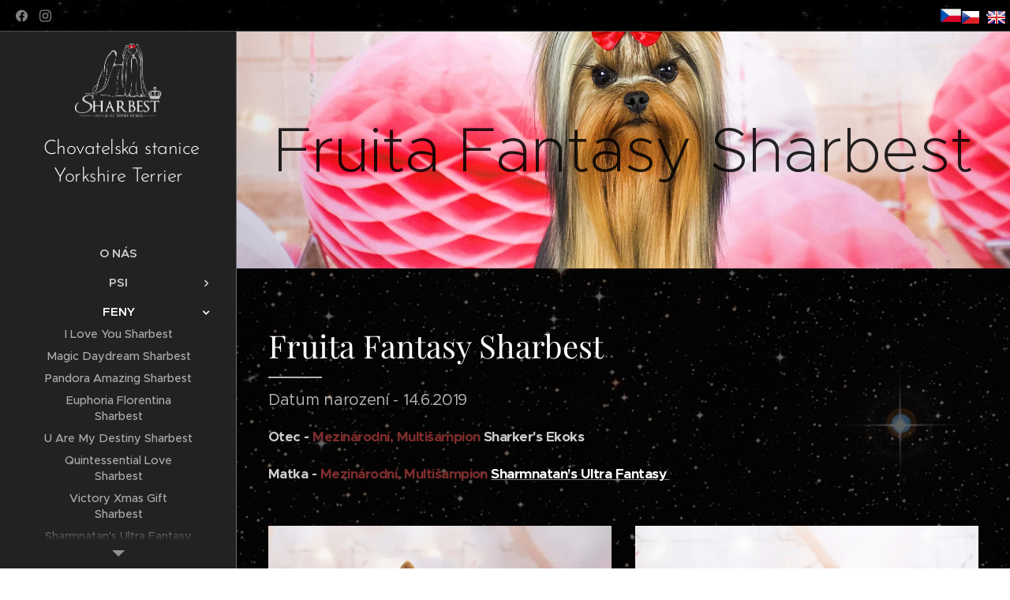

--- FILE ---
content_type: text/html; charset=UTF-8
request_url: https://www.sharbest.cz/fruita-fantasy-sharbest/
body_size: 19745
content:
<!DOCTYPE html>
<html class="no-js" prefix="og: https://ogp.me/ns#" lang="cs">
<head><link rel="preconnect" href="https://duyn491kcolsw.cloudfront.net" crossorigin><link rel="preconnect" href="https://fonts.gstatic.com" crossorigin><meta charset="utf-8"><link rel="shortcut icon" href="https://duyn491kcolsw.cloudfront.net/files/0i/0ir/0irarz.ico?ph=7a9b9c74f8"><link rel="apple-touch-icon" href="https://duyn491kcolsw.cloudfront.net/files/0i/0ir/0irarz.ico?ph=7a9b9c74f8"><link rel="icon" href="https://duyn491kcolsw.cloudfront.net/files/0i/0ir/0irarz.ico?ph=7a9b9c74f8">
    <meta http-equiv="X-UA-Compatible" content="IE=edge">
    <title>Fruita Fantasy Sharbest :: Yorkshire Terrier - Sharbest | Chovatelská stanice jorkšírských teriérů</title>
    <meta name="viewport" content="width=device-width,initial-scale=1">
    <meta name="msapplication-tap-highlight" content="no">
    
    <link href="https://duyn491kcolsw.cloudfront.net/files/0r/0rk/0rklmm.css?ph=7a9b9c74f8" media="print" rel="stylesheet">
    <link href="https://duyn491kcolsw.cloudfront.net/files/2e/2e5/2e5qgh.css?ph=7a9b9c74f8" media="screen and (min-width:100000em)" rel="stylesheet" data-type="cq" disabled>
    <link rel="stylesheet" href="https://duyn491kcolsw.cloudfront.net/files/41/41k/41kc5i.css?ph=7a9b9c74f8"><link rel="stylesheet" href="https://duyn491kcolsw.cloudfront.net/files/3b/3b2/3b2e8e.css?ph=7a9b9c74f8" media="screen and (min-width:37.5em)"><link rel="stylesheet" href="https://duyn491kcolsw.cloudfront.net/files/2v/2vp/2vpyx8.css?ph=7a9b9c74f8" data-wnd_color_scheme_file=""><link rel="stylesheet" href="https://duyn491kcolsw.cloudfront.net/files/34/34q/34qmjb.css?ph=7a9b9c74f8" data-wnd_color_scheme_desktop_file="" media="screen and (min-width:37.5em)" disabled=""><link rel="stylesheet" href="https://duyn491kcolsw.cloudfront.net/files/1m/1ma/1maz6x.css?ph=7a9b9c74f8" data-wnd_additive_color_file=""><link rel="stylesheet" href="https://duyn491kcolsw.cloudfront.net/files/2w/2wy/2wyg8r.css?ph=7a9b9c74f8" data-wnd_typography_file=""><link rel="stylesheet" href="https://duyn491kcolsw.cloudfront.net/files/3k/3kl/3klgfn.css?ph=7a9b9c74f8" data-wnd_typography_desktop_file="" media="screen and (min-width:37.5em)" disabled=""><script>(()=>{let e=!1;const t=()=>{if(!e&&window.innerWidth>=600){for(let e=0,t=document.querySelectorAll('head > link[href*="css"][media="screen and (min-width:37.5em)"]');e<t.length;e++)t[e].removeAttribute("disabled");e=!0}};t(),window.addEventListener("resize",t),"container"in document.documentElement.style||fetch(document.querySelector('head > link[data-type="cq"]').getAttribute("href")).then((e=>{e.text().then((e=>{const t=document.createElement("style");document.head.appendChild(t),t.appendChild(document.createTextNode(e)),import("https://duyn491kcolsw.cloudfront.net/client/js.polyfill/container-query-polyfill.modern.js").then((()=>{let e=setInterval((function(){document.body&&(document.body.classList.add("cq-polyfill-loaded"),clearInterval(e))}),100)}))}))}))})()</script>
<link rel="preload stylesheet" href="https://duyn491kcolsw.cloudfront.net/files/2m/2m8/2m8msc.css?ph=7a9b9c74f8" as="style"><meta name="description" content="Otec - Mezinárodní, Multišampion Sharker's Ekoks"><meta name="keywords" content=""><meta name="generator" content="Webnode 2"><meta name="apple-mobile-web-app-capable" content="no"><meta name="apple-mobile-web-app-status-bar-style" content="black"><meta name="format-detection" content="telephone=no"> <style>
            .flags {
                position: absolute;
                top: 10px;
                right: 5px;
                z-index: 99;
            }
            .flags ul {
                margin: 0;
                padding-left: 0;
            }
            .flags ul li {
                margin-left: 5px;
                list-style-type: none;
                display: inline-block;
            }
            @media screen and (max-width: 767px) {.flags {left: 165px;}}
        </style>
    
        <div class="flags">
            <ul>
                <li>
                    <a href="/home/">
                        <img src="https://www.wpromotions.eu/wp-content/uploads/2018/12/Czech-Republic.png" alt="CZ">
                    </a>
                </li>
                <li>
                    <a href="/en/">
                        <img src="https://www.wpromotions.eu/wp-content/uploads/2018/12/United-KingdomGreat-Britain.png" alt="EN">
                    </a>
                </li>
            </ul>
        </div>

<meta property="og:url" content="https://www.sharbest.cz/fruita-fantasy-sharbest/"><meta property="og:title" content="Fruita Fantasy Sharbest :: Yorkshire Terrier - Sharbest | Chovatelská stanice jorkšírských teriérů"><meta property="og:type" content="article"><meta property="og:description" content="Otec - Mezinárodní, Multišampion Sharker's Ekoks"><meta property="og:site_name" content="Yorkshire Terrier - Sharbest | Chovatelská stanice jorkšírských teriérů"><meta property="og:image" content="https://7a9b9c74f8.clvaw-cdnwnd.com/ff305616c7c19ec35d9c3945d955f603/200000774-c712cc712e/700/DSC_3279-1.jpg?ph=7a9b9c74f8"><meta property="og:article:published_time" content="2025-07-24T00:00:00+0200"><meta name="robots" content="index,follow"><link rel="canonical" href="https://www.sharbest.cz/fruita-fantasy-sharbest/"><script>window.checkAndChangeSvgColor=function(c){try{var a=document.getElementById(c);if(a){c=[["border","borderColor"],["outline","outlineColor"],["color","color"]];for(var h,b,d,f=[],e=0,m=c.length;e<m;e++)if(h=window.getComputedStyle(a)[c[e][1]].replace(/\s/g,"").match(/^rgb[a]?\(([0-9]{1,3}),([0-9]{1,3}),([0-9]{1,3})/i)){b="";for(var g=1;3>=g;g++)b+=("0"+parseInt(h[g],10).toString(16)).slice(-2);"0"===b.charAt(0)&&(d=parseInt(b.substr(0,2),16),d=Math.max(16,d),b=d.toString(16)+b.slice(-4));f.push(c[e][0]+"="+b)}if(f.length){var k=a.getAttribute("data-src"),l=k+(0>k.indexOf("?")?"?":"&")+f.join("&");a.src!=l&&(a.src=l,a.outerHTML=a.outerHTML)}}}catch(n){}};</script><script>
		window._gtmDataLayer = window._gtmDataLayer || [];
		(function(w,d,s,l,i){w[l]=w[l]||[];w[l].push({'gtm.start':new Date().getTime(),event:'gtm.js'});
		var f=d.getElementsByTagName(s)[0],j=d.createElement(s),dl=l!='dataLayer'?'&l='+l:'';
		j.async=true;j.src='https://www.googletagmanager.com/gtm.js?id='+i+dl;f.parentNode.insertBefore(j,f);})
		(window,document,'script','_gtmDataLayer','GTM-542MMSL');</script></head>
<body class="l wt-page ac-s ac-n l-sidebar l-d-none b-btn-r b-btn-s-l b-btn-dn b-btn-bw-1 img-d-n img-t-o img-h-z line-solid b-e-ds lbox-d c-s-n  hb-on  wnd-fe wnd-multilang"><noscript>
				<iframe
				 src="https://www.googletagmanager.com/ns.html?id=GTM-542MMSL"
				 height="0"
				 width="0"
				 style="display:none;visibility:hidden"
				 >
				 </iframe>
			</noscript>

<div class="wnd-page l-page cs-gray ac-brown t-t-fs-s t-t-fw-m t-t-sp-n t-t-d-t t-s-fs-s t-s-fw-m t-s-sp-n t-s-d-n t-p-fs-s t-p-fw-m t-p-sp-n t-h-fs-m t-h-fw-s t-h-sp-n t-bq-fs-s t-bq-fw-m t-bq-sp-n t-bq-d-l t-btn-fw-l t-nav-fw-s t-pd-fw-l t-nav-tt-u">
    <div class="l-w t cf t-21">
        <div class="l-bg cf">
            <div class="s-bg-l">
                
                
            </div>
        </div>
        <header class="l-h cf">
            <div class="sw cf">
	<div class="sw-c cf"><section class="s s-hb cf sc-m wnd-background-video  wnd-w-default wnd-hbl-on wnd-hbs-on" id="wnd_HeaderBarSection_header_bar_248247968">
	<div class="s-w cf">
		<div class="s-o cf">
			<div class="s-bg cf">
                <div class="s-bg-l wnd-background-video fx-none bgpos-center-center bgatt-scroll overlay-black">
                    
                    <div><video src="https://duyn491kcolsw.cloudfront.net/files/3p/3pk/3pkn9a.mp4?ph=7a9b9c74f8" data-src="https://duyn491kcolsw.cloudfront.net/files/4a/4au/450/4aun13.jpg?ph=7a9b9c74f8" class="wnd-video-background orientation-landscape" data-thumbnail-width="118" data-thumbnail-height="118" data-video="https://duyn491kcolsw.cloudfront.net/files/3p/3pk/3pkn9a.mp4?ph=7a9b9c74f8" data-video-width="118" data-video-height="118" data-lazy="0" playsinline muted autoplay loop poster="https://duyn491kcolsw.cloudfront.net/files/4a/4au/4aun13.jpg?ph=7a9b9c74f8"></div>
                </div>
			</div>
			<div class="s-c">
                <div class="s-hb-c cf">
                    <div class="hb-si">
                        <div class="si">
    <div class="si-c"><a href="https://www.facebook.com/profile.php?id=100064714837756" target="_blank" rel="noreferrer" title="Facebook"><svg xmlns="https://www.w3.org/2000/svg" viewBox="0 0 24 24" height="18px" width="18px"><path d="M24 12.073c0-6.627-5.373-12-12-12s-12 5.373-12 12c0 5.99 4.388 10.954 10.125 11.854v-8.385H7.078v-3.47h3.047V9.43c0-3.007 1.792-4.669 4.533-4.669 1.312 0 2.686.235 2.686.235v2.953H15.83c-1.491 0-1.956.925-1.956 1.874v2.25h3.328l-.532 3.47h-2.796v8.385C19.612 23.027 24 18.062 24 12.073z" fill="#bebebe"></path></svg></a><a href="https://www.instagram.com/sharbest_kennel/" target="_blank" rel="noreferrer" title="Instagram"><svg viewBox="0 0 24 24" xmlns="https://www.w3.org/2000/svg" height="18px" width="18px"><path d="M12 0C8.74 0 8.333.015 7.053.072 5.775.132 4.905.333 4.14.63c-.789.306-1.459.717-2.126 1.384S.935 3.35.63 4.14C.333 4.905.131 5.775.072 7.053.012 8.333 0 8.74 0 12s.015 3.667.072 4.947c.06 1.277.261 2.148.558 2.913a5.885 5.885 0 001.384 2.126A5.868 5.868 0 004.14 23.37c.766.296 1.636.499 2.913.558C8.333 23.988 8.74 24 12 24s3.667-.015 4.947-.072c1.277-.06 2.148-.262 2.913-.558a5.898 5.898 0 002.126-1.384 5.86 5.86 0 001.384-2.126c.296-.765.499-1.636.558-2.913.06-1.28.072-1.687.072-4.947s-.015-3.667-.072-4.947c-.06-1.277-.262-2.149-.558-2.913a5.89 5.89 0 00-1.384-2.126A5.847 5.847 0 0019.86.63c-.765-.297-1.636-.499-2.913-.558C15.667.012 15.26 0 12 0zm0 2.16c3.203 0 3.585.016 4.85.071 1.17.055 1.805.249 2.227.415.562.217.96.477 1.382.896.419.42.679.819.896 1.381.164.422.36 1.057.413 2.227.057 1.266.07 1.646.07 4.85s-.015 3.585-.074 4.85c-.061 1.17-.256 1.805-.421 2.227a3.81 3.81 0 01-.899 1.382 3.744 3.744 0 01-1.38.896c-.42.164-1.065.36-2.235.413-1.274.057-1.649.07-4.859.07-3.211 0-3.586-.015-4.859-.074-1.171-.061-1.816-.256-2.236-.421a3.716 3.716 0 01-1.379-.899 3.644 3.644 0 01-.9-1.38c-.165-.42-.359-1.065-.42-2.235-.045-1.26-.061-1.649-.061-4.844 0-3.196.016-3.586.061-4.861.061-1.17.255-1.814.42-2.234.21-.57.479-.96.9-1.381.419-.419.81-.689 1.379-.898.42-.166 1.051-.361 2.221-.421 1.275-.045 1.65-.06 4.859-.06l.045.03zm0 3.678a6.162 6.162 0 100 12.324 6.162 6.162 0 100-12.324zM12 16c-2.21 0-4-1.79-4-4s1.79-4 4-4 4 1.79 4 4-1.79 4-4 4zm7.846-10.405a1.441 1.441 0 01-2.88 0 1.44 1.44 0 012.88 0z" fill="#bebebe"></path></svg></a></div>
</div>
                    </div>
                    <div class="hb-ci">
                        
                    </div>
                    <div class="hb-ccy">
                        
                    </div>
                    <div class="hb-lang">
                        <div class="hbl">
    <div class="hbl-c">
        <span class="hbl-a">
            <span class="hbl-a-t">
                <span class="lang-cs">cs</span>
            </span>
        </span>
        <div class="hbl-i lang-items">
            <ul class="hbl-i-l">
                <li selected>
                    <span class="lang-cs">cs</span>
                </li><li>
                    <a href="/en/"><span class="lang-en">en</span></a>
                </li>
            </ul>
        </div>
    </div>
</div>
                    </div>
                </div>
			</div>
		</div>
	</div>
</section><section data-space="true" class="s s-hn s-hn-sidebar wnd-mt-sidebar menu-default s-hn-slogan logo-sidebar sc-d   hm-hidden wnd-nav-border wnd-nav-sticky">
	<div class="s-w">
		<div class="s-o">
			<div class="s-bg">
                <div class="s-bg-l">
                    
                    
                </div>
			</div>
			<div class="h-w h-f wnd-fixed">
				<div class="s-i">
					<div class="n-l">
						<div class="s-c menu-nav">
							<div class="logo-block">
								<div class="b b-l logo logo-default logo-nb josefin-sans wnd-logo-with-text wnd-iar-1-1 logo-25 b-ls-l" id="wnd_LogoBlock_292661" data-wnd_mvc_type="wnd.fe.LogoBlock">
	<div class="b-l-c logo-content">
		<a class="b-l-link logo-link" href="/home/">

			<div class="b-l-image logo-image">
				<div class="b-l-image-w logo-image-cell">
                    <picture><source type="image/webp" srcset="https://7a9b9c74f8.clvaw-cdnwnd.com/ff305616c7c19ec35d9c3945d955f603/200003092-9323c93240/450/YORKSHIRE%20TERRIER%20kopie-2.webp?ph=7a9b9c74f8 450w, https://7a9b9c74f8.clvaw-cdnwnd.com/ff305616c7c19ec35d9c3945d955f603/200003092-9323c93240/700/YORKSHIRE%20TERRIER%20kopie-2.webp?ph=7a9b9c74f8 700w, https://7a9b9c74f8.clvaw-cdnwnd.com/ff305616c7c19ec35d9c3945d955f603/200003092-9323c93240/YORKSHIRE%20TERRIER%20kopie-2.webp?ph=7a9b9c74f8 1920w" sizes="(min-width: 600px) 450px, (min-width: 360px) calc(100vw * 0.8), 100vw" ><img src="https://7a9b9c74f8.clvaw-cdnwnd.com/ff305616c7c19ec35d9c3945d955f603/200003091-ec891ec893/YORKSHIRE%20TERRIER%20kopie-7.png?ph=7a9b9c74f8" alt="" width="1920" height="1733" class="wnd-logo-img" ></picture>
				</div>
			</div>

			

			<div class="b-l-br logo-br"></div>

			<div class="b-l-text logo-text-wrapper">
				<div class="b-l-text-w logo-text">
					<span class="b-l-text-c logo-text-cell">&nbsp;Chovatelská stanice Yorkshire Terrier</span>
				</div>
			</div>

		</a>
	</div>
</div>
								<div class="logo-slogan claim">
									<span class="sit b claim-default claim-nb slogan-15">
	<span class="sit-w"><span class="sit-c"></span></span>
</span>
								</div>
							</div>

                            <div class="nav-wrapper">

                                <div class="cart-block">
                                    
                                </div>

                                

                                <div id="menu-mobile">
                                    <a href="#" id="menu-submit"><span></span>Menu</a>
                                </div>

                                <div id="menu-block">
                                    <nav id="menu" data-type="vertical"><div class="menu-font menu-wrapper">
	<a href="#" class="menu-close" rel="nofollow" title="Close Menu"></a>
	<ul role="menubar" aria-label="Menu" class="level-1">
		<li role="none" class="wnd-homepage">
			<a class="menu-item" role="menuitem" href="/home/"><span class="menu-item-text">O nás</span></a>
			
		</li><li role="none" class="wnd-with-submenu">
			<a class="menu-item" role="menuitem" href="/psi/"><span class="menu-item-text">Psi</span></a>
			<ul role="menubar" aria-label="Menu" class="level-2">
		<li role="none">
			<a class="menu-item" role="menuitem" href="/great-galaxy-sharbest/"><span class="menu-item-text">Great Galaxy Sharbest</span></a>
			
		</li><li role="none">
			<a class="menu-item" role="menuitem" href="/deanje/"><span class="menu-item-text">Deanje Rendezvous With Passion</span></a>
			
		</li><li role="none">
			<a class="menu-item" role="menuitem" href="/welary-surprise-vanilla-kiss/"><span class="menu-item-text">Welary Surprise Vanilla Kiss</span></a>
			
		</li><li role="none">
			<a class="menu-item" role="menuitem" href="/baliani/"><span class="menu-item-text">Baliani Rolling In Love</span></a>
			
		</li><li role="none">
			<a class="menu-item" role="menuitem" href="/fashion-party-kiss/"><span class="menu-item-text">Fashion Party Kiss</span></a>
			
		</li><li role="none">
			<a class="menu-item" role="menuitem" href="/depasquite-wanna/"><span class="menu-item-text">Depasquiet Wanna Be Yours At  Sharbest</span></a>
			
		</li><li role="none">
			<a class="menu-item" role="menuitem" href="/calypso/"><span class="menu-item-text">Calypso Ask Me Again Sharbest</span></a>
			
		</li><li role="none">
			<a class="menu-item" role="menuitem" href="/karamboll-bohemia-platina/"><span class="menu-item-text">Karamboll Bohemia Platina</span></a>
			
		</li><li role="none">
			<a class="menu-item" role="menuitem" href="/chief/"><span class="menu-item-text">Sharmnatan’s Little Chief</span></a>
			
		</li>
	</ul>
		</li><li role="none" class="wnd-active-path wnd-with-submenu">
			<a class="menu-item" role="menuitem" href="/feny/"><span class="menu-item-text">Feny</span></a>
			<ul role="menubar" aria-label="Menu" class="level-2">
		<li role="none">
			<a class="menu-item" role="menuitem" href="/mia/"><span class="menu-item-text">I Love You Sharbest</span></a>
			
		</li><li role="none">
			<a class="menu-item" role="menuitem" href="/leia/"><span class="menu-item-text">Magic Daydream Sharbest</span></a>
			
		</li><li role="none">
			<a class="menu-item" role="menuitem" href="/pandora/"><span class="menu-item-text">Pandora Amazing Sharbest</span></a>
			
		</li><li role="none">
			<a class="menu-item" role="menuitem" href="/effi/"><span class="menu-item-text">Euphoria Florentina Sharbest</span></a>
			
		</li><li role="none">
			<a class="menu-item" role="menuitem" href="/u-are-my-destiny/"><span class="menu-item-text">U Are My Destiny Sharbest</span></a>
			
		</li><li role="none">
			<a class="menu-item" role="menuitem" href="/quinty/"><span class="menu-item-text">Quintessential Love Sharbest</span></a>
			
		</li><li role="none">
			<a class="menu-item" role="menuitem" href="/victory-xmas/"><span class="menu-item-text">Victory Xmas Gift Sharbest</span></a>
			
		</li><li role="none">
			<a class="menu-item" role="menuitem" href="/sharmnatans-ultra-fantasy2/"><span class="menu-item-text">Sharmnatan&#039;s Ultra Fantasy</span></a>
			
		</li><li role="none" class="wnd-active wnd-active-path">
			<a class="menu-item" role="menuitem" href="/fruita-fantasy-sharbest/"><span class="menu-item-text">Fruita Fantasy Sharbest</span></a>
			
		</li><li role="none">
			<a class="menu-item" role="menuitem" href="/california/"><span class="menu-item-text">California Fame Sharbest</span></a>
			
		</li><li role="none">
			<a class="menu-item" role="menuitem" href="/kopie-z-gratitude-grace-sharbest/"><span class="menu-item-text">Grace Secret Sharbest</span></a>
			
		</li><li role="none">
			<a class="menu-item" role="menuitem" href="/iberia-glory/"><span class="menu-item-text">Iberia Glory Sharbest</span></a>
			
		</li><li role="none">
			<a class="menu-item" role="menuitem" href="/nemesis-kiss/"><span class="menu-item-text">Nemesis Kiss Sharbest</span></a>
			
		</li><li role="none">
			<a class="menu-item" role="menuitem" href="/rolly/"><span class="menu-item-text">Rolling In Grace Sharbest </span></a>
			
		</li><li role="none" class="wnd-with-submenu">
			<a class="menu-item" role="menuitem" href="/duchod-feny/"><span class="menu-item-text">V důchodu </span></a>
			<ul role="menubar" aria-label="Menu" class="level-3">
		<li role="none">
			<a class="menu-item" role="menuitem" href="/stenatka/"><span class="menu-item-text">Předchozí vrhy </span></a>
			
		</li><li role="none">
			<a class="menu-item" role="menuitem" href="/evropsky-vitez-sharmnatans-grace-valerie/"><span class="menu-item-text">Evropský vítěz 2018 Sharmnatan&#039;s Grace Valerie</span></a>
			
		</li><li role="none" class="wnd-with-submenu">
			<a class="menu-item" role="menuitem" href="/gratitude-grace-sharbest/"><span class="menu-item-text">Gratitude Grace Sharbest</span></a>
			<ul role="menubar" aria-label="Menu" class="level-3 level-max">
		<li role="none">
			<a class="menu-item" role="menuitem" href="/dzheuss-je-time/"><span class="menu-item-text">Dzheus&#039;s Je Time</span></a>
			
		</li>
	</ul>
		</li><li role="none">
			<a class="menu-item" role="menuitem" href="/all-i-want-sharbest/"><span class="menu-item-text">All I Want Sharbest</span></a>
			
		</li><li role="none">
			<a class="menu-item" role="menuitem" href="/ask-me-bohemia-platina/"><span class="menu-item-text">Ask Me Bohemia Platina</span></a>
			
		</li><li role="none">
			<a class="menu-item" role="menuitem" href="/sharkers-elifiala/"><span class="menu-item-text">Sharker&#039;s Elifiala</span></a>
			
		</li><li role="none">
			<a class="menu-item" role="menuitem" href="/cerimoya-ask-me-yls-sharbest/"><span class="menu-item-text">Cerimoya Ask Me Yls Sharbest</span></a>
			
		</li><li role="none">
			<a class="menu-item" role="menuitem" href="/jedis-mistress/"><span class="menu-item-text">Jedi&#039;s Mistress Sharbest</span></a>
			
		</li><li role="none">
			<a class="menu-item" role="menuitem" href="/czvezda-albioba-burberry/"><span class="menu-item-text">Zvezda Albioba Burberry</span></a>
			
		</li><li role="none">
			<a class="menu-item" role="menuitem" href="/great-future/"><span class="menu-item-text">Great Future Sharbest</span></a>
			
		</li><li role="none">
			<a class="menu-item" role="menuitem" href="/coco-chanell/"><span class="menu-item-text">Coco Chanell Stribrne Prani</span></a>
			
		</li><li role="none">
			<a class="menu-item" role="menuitem" href="/lyana-de-vista-santa-lucia/"><span class="menu-item-text">L&#039;Yana De Vista Santa Lucia</span></a>
			
		</li><li role="none">
			<a class="menu-item" role="menuitem" href="/rose-of-calypso/"><span class="menu-item-text">Rose Of Calypso Sharbest</span></a>
			
		</li><li role="none" class="wnd-with-submenu">
			<a class="menu-item" role="menuitem" href="/rus-mirian-style-million-delight/"><span class="menu-item-text">Rus Mirian Style Million Delight</span></a>
			<ul role="menubar" aria-label="Menu" class="level-3 level-max">
		<li role="none">
			<a class="menu-item" role="menuitem" href="/victoria-grace/"><span class="menu-item-text">Victoria Grace Sharbest </span></a>
			
		</li>
	</ul>
		</li>
	</ul>
		</li><li role="none">
			<a class="menu-item" role="menuitem" href="/valerie/"><span class="menu-item-text">Valerie Xmas Fantasy Sharbest</span></a>
			
		</li>
	</ul>
		</li><li role="none">
			<a class="menu-item" role="menuitem" href="/stenatka2/"><span class="menu-item-text">Štěňátka k dispozici </span></a>
			
		</li><li role="none">
			<a class="menu-item" role="menuitem" href="/recenze/"><span class="menu-item-text">Recenze</span></a>
			
		</li><li role="none">
			<a class="menu-item" role="menuitem" href="/cekaci/"><span class="menu-item-text">Čekací listina</span></a>
			
		</li><li role="none">
			<a class="menu-item" role="menuitem" href="/dospele/"><span class="menu-item-text">Adopce</span></a>
			
		</li><li role="none">
			<a class="menu-item" role="menuitem" href="/food/"><span class="menu-item-text">Krmení</span></a>
			
		</li><li role="none">
			<a class="menu-item" role="menuitem" href="/kontakt/"><span class="menu-item-text">Kontakt</span></a>
			
		</li>
	</ul>
	<span class="more-text">Více</span>
</div></nav>
                                    <div class="scrollup"></div>
                                    <div class="scrolldown"></div>
                                </div>

                            </div>
						</div>
					</div>
				</div>
			</div>
		</div>
	</div>
</section></div>
</div>
        </header>
        <main class="l-m cf">
            <div class="sw cf">
	<div class="sw-c cf"><section class="s s-hm s-hm-hidden wnd-h-hidden cf sc-w   hn-slogan"></section><section class="s s-hc s-hc-claim cf sc-ml wnd-background-image  wnd-w-narrow wnd-s-normal wnd-hh-auto wnd-p-cc">
	<div class="s-w cf">
		<div class="s-o cf">
			<div class="s-bg cf">
                <div class="s-bg-l wnd-background-image fx-none bgpos-center-center bgatt-scroll">
                    <picture><source type="image/webp" srcset="https://7a9b9c74f8.clvaw-cdnwnd.com/ff305616c7c19ec35d9c3945d955f603/200002169-5aaee5aaf2/700/DSC_3176-1.webp?ph=7a9b9c74f8 700w, https://7a9b9c74f8.clvaw-cdnwnd.com/ff305616c7c19ec35d9c3945d955f603/200002169-5aaee5aaf2/DSC_3176-1.webp?ph=7a9b9c74f8 1920w, https://7a9b9c74f8.clvaw-cdnwnd.com/ff305616c7c19ec35d9c3945d955f603/200002169-5aaee5aaf2/DSC_3176-1.webp?ph=7a9b9c74f8 2x" sizes="100vw" ><img src="https://7a9b9c74f8.clvaw-cdnwnd.com/ff305616c7c19ec35d9c3945d955f603/200000773-708a6708a9/DSC_3176-1.jpg?ph=7a9b9c74f8" width="1920" height="1456" alt="" loading="lazy" ></picture>
                    
                </div>
			</div>
			<div class="s-c cf">
				<div class="s-hc-c">
					<h1 class="s-hc-claim claim i-a"><span class="sit b claim-default claim-nb proxima-nova claim-80">
	<span class="sit-w"><span class="sit-c">Fruita Fantasy Sharbest</span></span>
</span></h1>
				</div>
			</div>
		</div>
	</div>
</section><section class="s s-basic cf sc-m wnd-background-image  wnd-w-narrow wnd-s-normal wnd-h-auto">
	<div class="s-w cf">
		<div class="s-o s-fs cf">
			<div class="s-bg cf">
				<div class="s-bg-l wnd-background-image fx-none bgpos-center-center bgatt-scroll overlay-black">
                    <picture><source type="image/webp" srcset="https://7a9b9c74f8.clvaw-cdnwnd.com/ff305616c7c19ec35d9c3945d955f603/200001701-e54d3e54d6/700/eso1337c-2.webp?ph=7a9b9c74f8 700w, https://7a9b9c74f8.clvaw-cdnwnd.com/ff305616c7c19ec35d9c3945d955f603/200001701-e54d3e54d6/eso1337c-2.webp?ph=7a9b9c74f8 1280w, https://7a9b9c74f8.clvaw-cdnwnd.com/ff305616c7c19ec35d9c3945d955f603/200001701-e54d3e54d6/eso1337c-2.webp?ph=7a9b9c74f8 2x" sizes="100vw" ><img src="https://7a9b9c74f8.clvaw-cdnwnd.com/ff305616c7c19ec35d9c3945d955f603/200000789-464d8464db/eso1337c-2.jpg?ph=7a9b9c74f8" width="1280" height="1453" alt="" loading="lazy" ></picture>
					
				</div>
			</div>
			<div class="s-c s-fs cf">
				<div class="ez cf wnd-no-cols">
	<div class="ez-c"><div class="b b-text cf">
	<div class="b-c b-text-c b-s b-s-t60 b-s-b60 b-cs cf"><h1 style="text-align:left">Fruita Fantasy Sharbest</h1>

<h3 style="text-align: left;">Datum narození - 14.6.2019</h3><p><strong>Otec - <font class="wsw-41">Mezinárodní, Multišampion</font> Sharker's Ekoks&nbsp; &nbsp;&nbsp;</strong></p><p><strong>Matka -&nbsp;<font class="wsw-41">Mezinárodní, Multišampion</font> <a href="/sharmnatans-ultra-fantasy2/">Sharmnatan's Ultra Fantasy&nbsp;</a></strong></p>
</div>
</div><div class="gal-app b-gal b b-s" id="wnd_PhotoGalleryBlock_68016" data-content="{&quot;variant&quot;:&quot;default&quot;,&quot;gridCount&quot;:2,&quot;id&quot;:&quot;wnd_PhotoGalleryBlock_68016&quot;,&quot;items&quot;:[{&quot;id&quot;:200000774,&quot;title&quot;:&quot;&quot;,&quot;orientation&quot;:&quot;landscape&quot;,&quot;aspectRatio&quot;:&quot;1920:1231&quot;,&quot;size&quot;:{&quot;width&quot;:1920,&quot;height&quot;:1231},&quot;img&quot;:{&quot;mimeType&quot;:&quot;image/jpeg&quot;,&quot;src&quot;:&quot;https://7a9b9c74f8.clvaw-cdnwnd.com/ff305616c7c19ec35d9c3945d955f603/200000774-c712cc712e/DSC_3279-1.jpg?ph=7a9b9c74f8&quot;},&quot;sources&quot;:[{&quot;mimeType&quot;:&quot;image/jpeg&quot;,&quot;sizes&quot;:[{&quot;width&quot;:450,&quot;height&quot;:289,&quot;src&quot;:&quot;https://7a9b9c74f8.clvaw-cdnwnd.com/ff305616c7c19ec35d9c3945d955f603/200000774-c712cc712e/450/DSC_3279-1.jpg?ph=7a9b9c74f8&quot;},{&quot;width&quot;:700,&quot;height&quot;:449,&quot;src&quot;:&quot;https://7a9b9c74f8.clvaw-cdnwnd.com/ff305616c7c19ec35d9c3945d955f603/200000774-c712cc712e/700/DSC_3279-1.jpg?ph=7a9b9c74f8&quot;},{&quot;width&quot;:1920,&quot;height&quot;:1231,&quot;src&quot;:&quot;https://7a9b9c74f8.clvaw-cdnwnd.com/ff305616c7c19ec35d9c3945d955f603/200000774-c712cc712e/DSC_3279-1.jpg?ph=7a9b9c74f8&quot;}]},{&quot;mimeType&quot;:&quot;image/webp&quot;,&quot;sizes&quot;:[{&quot;width&quot;:450,&quot;height&quot;:289,&quot;src&quot;:&quot;https://7a9b9c74f8.clvaw-cdnwnd.com/ff305616c7c19ec35d9c3945d955f603/200002167-560e7560ea/450/DSC_3279-1.webp?ph=7a9b9c74f8&quot;},{&quot;width&quot;:700,&quot;height&quot;:449,&quot;src&quot;:&quot;https://7a9b9c74f8.clvaw-cdnwnd.com/ff305616c7c19ec35d9c3945d955f603/200002167-560e7560ea/700/DSC_3279-1.webp?ph=7a9b9c74f8&quot;},{&quot;width&quot;:1920,&quot;height&quot;:1231,&quot;src&quot;:&quot;https://7a9b9c74f8.clvaw-cdnwnd.com/ff305616c7c19ec35d9c3945d955f603/200002167-560e7560ea/DSC_3279-1.webp?ph=7a9b9c74f8&quot;}]}]},{&quot;id&quot;:200000773,&quot;title&quot;:&quot;&quot;,&quot;orientation&quot;:&quot;landscape&quot;,&quot;aspectRatio&quot;:&quot;120:91&quot;,&quot;size&quot;:{&quot;width&quot;:1920,&quot;height&quot;:1456},&quot;img&quot;:{&quot;mimeType&quot;:&quot;image/jpeg&quot;,&quot;src&quot;:&quot;https://7a9b9c74f8.clvaw-cdnwnd.com/ff305616c7c19ec35d9c3945d955f603/200000773-708a6708a9/DSC_3176-1.jpg?ph=7a9b9c74f8&quot;},&quot;sources&quot;:[{&quot;mimeType&quot;:&quot;image/jpeg&quot;,&quot;sizes&quot;:[{&quot;width&quot;:450,&quot;height&quot;:341,&quot;src&quot;:&quot;https://7a9b9c74f8.clvaw-cdnwnd.com/ff305616c7c19ec35d9c3945d955f603/200000773-708a6708a9/450/DSC_3176-1.jpg?ph=7a9b9c74f8&quot;},{&quot;width&quot;:700,&quot;height&quot;:531,&quot;src&quot;:&quot;https://7a9b9c74f8.clvaw-cdnwnd.com/ff305616c7c19ec35d9c3945d955f603/200000773-708a6708a9/700/DSC_3176-1.jpg?ph=7a9b9c74f8&quot;},{&quot;width&quot;:1920,&quot;height&quot;:1456,&quot;src&quot;:&quot;https://7a9b9c74f8.clvaw-cdnwnd.com/ff305616c7c19ec35d9c3945d955f603/200000773-708a6708a9/DSC_3176-1.jpg?ph=7a9b9c74f8&quot;}]},{&quot;mimeType&quot;:&quot;image/webp&quot;,&quot;sizes&quot;:[{&quot;width&quot;:450,&quot;height&quot;:341,&quot;src&quot;:&quot;https://7a9b9c74f8.clvaw-cdnwnd.com/ff305616c7c19ec35d9c3945d955f603/200002169-5aaee5aaf2/450/DSC_3176-1.webp?ph=7a9b9c74f8&quot;},{&quot;width&quot;:700,&quot;height&quot;:531,&quot;src&quot;:&quot;https://7a9b9c74f8.clvaw-cdnwnd.com/ff305616c7c19ec35d9c3945d955f603/200002169-5aaee5aaf2/700/DSC_3176-1.webp?ph=7a9b9c74f8&quot;},{&quot;width&quot;:1920,&quot;height&quot;:1456,&quot;src&quot;:&quot;https://7a9b9c74f8.clvaw-cdnwnd.com/ff305616c7c19ec35d9c3945d955f603/200002169-5aaee5aaf2/DSC_3176-1.webp?ph=7a9b9c74f8&quot;}]}]},{&quot;id&quot;:200000775,&quot;title&quot;:&quot;&quot;,&quot;orientation&quot;:&quot;landscape&quot;,&quot;aspectRatio&quot;:&quot;1920:1219&quot;,&quot;size&quot;:{&quot;width&quot;:1920,&quot;height&quot;:1219},&quot;img&quot;:{&quot;mimeType&quot;:&quot;image/jpeg&quot;,&quot;src&quot;:&quot;https://7a9b9c74f8.clvaw-cdnwnd.com/ff305616c7c19ec35d9c3945d955f603/200000775-58a1d58a20/DSC_3272-9.jpg?ph=7a9b9c74f8&quot;},&quot;sources&quot;:[{&quot;mimeType&quot;:&quot;image/jpeg&quot;,&quot;sizes&quot;:[{&quot;width&quot;:450,&quot;height&quot;:286,&quot;src&quot;:&quot;https://7a9b9c74f8.clvaw-cdnwnd.com/ff305616c7c19ec35d9c3945d955f603/200000775-58a1d58a20/450/DSC_3272-9.jpg?ph=7a9b9c74f8&quot;},{&quot;width&quot;:700,&quot;height&quot;:444,&quot;src&quot;:&quot;https://7a9b9c74f8.clvaw-cdnwnd.com/ff305616c7c19ec35d9c3945d955f603/200000775-58a1d58a20/700/DSC_3272-9.jpg?ph=7a9b9c74f8&quot;},{&quot;width&quot;:1920,&quot;height&quot;:1219,&quot;src&quot;:&quot;https://7a9b9c74f8.clvaw-cdnwnd.com/ff305616c7c19ec35d9c3945d955f603/200000775-58a1d58a20/DSC_3272-9.jpg?ph=7a9b9c74f8&quot;}]},{&quot;mimeType&quot;:&quot;image/webp&quot;,&quot;sizes&quot;:[{&quot;width&quot;:450,&quot;height&quot;:286,&quot;src&quot;:&quot;https://7a9b9c74f8.clvaw-cdnwnd.com/ff305616c7c19ec35d9c3945d955f603/200002171-f0142f0145/450/DSC_3272-9.webp?ph=7a9b9c74f8&quot;},{&quot;width&quot;:700,&quot;height&quot;:444,&quot;src&quot;:&quot;https://7a9b9c74f8.clvaw-cdnwnd.com/ff305616c7c19ec35d9c3945d955f603/200002171-f0142f0145/700/DSC_3272-9.webp?ph=7a9b9c74f8&quot;},{&quot;width&quot;:1920,&quot;height&quot;:1219,&quot;src&quot;:&quot;https://7a9b9c74f8.clvaw-cdnwnd.com/ff305616c7c19ec35d9c3945d955f603/200002171-f0142f0145/DSC_3272-9.webp?ph=7a9b9c74f8&quot;}]}]},{&quot;id&quot;:200000777,&quot;title&quot;:&quot;&quot;,&quot;orientation&quot;:&quot;landscape&quot;,&quot;aspectRatio&quot;:&quot;240:151&quot;,&quot;size&quot;:{&quot;width&quot;:1920,&quot;height&quot;:1208},&quot;img&quot;:{&quot;mimeType&quot;:&quot;image/jpeg&quot;,&quot;src&quot;:&quot;https://7a9b9c74f8.clvaw-cdnwnd.com/ff305616c7c19ec35d9c3945d955f603/200000777-9ed5a9ed5c/DSC_3225-54.jpg?ph=7a9b9c74f8&quot;},&quot;sources&quot;:[{&quot;mimeType&quot;:&quot;image/jpeg&quot;,&quot;sizes&quot;:[{&quot;width&quot;:450,&quot;height&quot;:283,&quot;src&quot;:&quot;https://7a9b9c74f8.clvaw-cdnwnd.com/ff305616c7c19ec35d9c3945d955f603/200000777-9ed5a9ed5c/450/DSC_3225-54.jpg?ph=7a9b9c74f8&quot;},{&quot;width&quot;:700,&quot;height&quot;:440,&quot;src&quot;:&quot;https://7a9b9c74f8.clvaw-cdnwnd.com/ff305616c7c19ec35d9c3945d955f603/200000777-9ed5a9ed5c/700/DSC_3225-54.jpg?ph=7a9b9c74f8&quot;},{&quot;width&quot;:1920,&quot;height&quot;:1208,&quot;src&quot;:&quot;https://7a9b9c74f8.clvaw-cdnwnd.com/ff305616c7c19ec35d9c3945d955f603/200000777-9ed5a9ed5c/DSC_3225-54.jpg?ph=7a9b9c74f8&quot;}]},{&quot;mimeType&quot;:&quot;image/webp&quot;,&quot;sizes&quot;:[{&quot;width&quot;:450,&quot;height&quot;:283,&quot;src&quot;:&quot;https://7a9b9c74f8.clvaw-cdnwnd.com/ff305616c7c19ec35d9c3945d955f603/200002030-4d1524d157/450/DSC_3225-54.webp?ph=7a9b9c74f8&quot;},{&quot;width&quot;:700,&quot;height&quot;:440,&quot;src&quot;:&quot;https://7a9b9c74f8.clvaw-cdnwnd.com/ff305616c7c19ec35d9c3945d955f603/200002030-4d1524d157/700/DSC_3225-54.webp?ph=7a9b9c74f8&quot;},{&quot;width&quot;:1920,&quot;height&quot;:1208,&quot;src&quot;:&quot;https://7a9b9c74f8.clvaw-cdnwnd.com/ff305616c7c19ec35d9c3945d955f603/200002030-4d1524d157/DSC_3225-54.webp?ph=7a9b9c74f8&quot;}]}]},{&quot;id&quot;:200000776,&quot;title&quot;:&quot;&quot;,&quot;orientation&quot;:&quot;landscape&quot;,&quot;aspectRatio&quot;:&quot;640:411&quot;,&quot;size&quot;:{&quot;width&quot;:1920,&quot;height&quot;:1233},&quot;img&quot;:{&quot;mimeType&quot;:&quot;image/jpeg&quot;,&quot;src&quot;:&quot;https://7a9b9c74f8.clvaw-cdnwnd.com/ff305616c7c19ec35d9c3945d955f603/200000776-69dac69dae/DSC_3270-7.jpg?ph=7a9b9c74f8&quot;},&quot;sources&quot;:[{&quot;mimeType&quot;:&quot;image/jpeg&quot;,&quot;sizes&quot;:[{&quot;width&quot;:450,&quot;height&quot;:289,&quot;src&quot;:&quot;https://7a9b9c74f8.clvaw-cdnwnd.com/ff305616c7c19ec35d9c3945d955f603/200000776-69dac69dae/450/DSC_3270-7.jpg?ph=7a9b9c74f8&quot;},{&quot;width&quot;:700,&quot;height&quot;:450,&quot;src&quot;:&quot;https://7a9b9c74f8.clvaw-cdnwnd.com/ff305616c7c19ec35d9c3945d955f603/200000776-69dac69dae/700/DSC_3270-7.jpg?ph=7a9b9c74f8&quot;},{&quot;width&quot;:1920,&quot;height&quot;:1233,&quot;src&quot;:&quot;https://7a9b9c74f8.clvaw-cdnwnd.com/ff305616c7c19ec35d9c3945d955f603/200000776-69dac69dae/DSC_3270-7.jpg?ph=7a9b9c74f8&quot;}]},{&quot;mimeType&quot;:&quot;image/webp&quot;,&quot;sizes&quot;:[{&quot;width&quot;:450,&quot;height&quot;:289,&quot;src&quot;:&quot;https://7a9b9c74f8.clvaw-cdnwnd.com/ff305616c7c19ec35d9c3945d955f603/200002172-6451b6451f/450/DSC_3270-7.webp?ph=7a9b9c74f8&quot;},{&quot;width&quot;:700,&quot;height&quot;:450,&quot;src&quot;:&quot;https://7a9b9c74f8.clvaw-cdnwnd.com/ff305616c7c19ec35d9c3945d955f603/200002172-6451b6451f/700/DSC_3270-7.webp?ph=7a9b9c74f8&quot;},{&quot;width&quot;:1920,&quot;height&quot;:1233,&quot;src&quot;:&quot;https://7a9b9c74f8.clvaw-cdnwnd.com/ff305616c7c19ec35d9c3945d955f603/200002172-6451b6451f/DSC_3270-7.webp?ph=7a9b9c74f8&quot;}]}]}]}">
</div></div>
</div>
			</div>
		</div>
	</div>
</section></div>
</div>
        </main>
        <footer class="l-f cf">
            <div class="sw cf">
	<div class="sw-c cf"><section data-wn-border-element="s-f-border" class="s s-f s-f-basic s-f-simple sc-w   wnd-w-narrow wnd-s-normal">
	<div class="s-w">
		<div class="s-o">
			<div class="s-bg">
                <div class="s-bg-l">
                    
                    
                </div>
			</div>
			<div class="s-c s-f-l-w s-f-border">
				<div class="s-f-l b-s b-s-t0 b-s-b0">
					<div class="s-f-l-c s-f-l-c-first">
						<div class="s-f-cr"><span class="it b link">
	<span class="it-c">Tel.:&nbsp;+420&nbsp;776 242 916</span>
</span></div>
						<div class="s-f-sf">
                            <span class="sf b">
<span class="sf-content sf-c link">© 2021 Ruslana Moraru.  All rights reserved.</span>
</span>
                            
                            
                            
                            
                        </div>
					</div>
					<div class="s-f-l-c s-f-l-c-last">
						<div class="s-f-lang lang-select cf">
	<div class="s-f-lang-c">
		<span class="s-f-lang-t lang-title"><span class="wt-bold"><span>Jazyky</span></span></span>
		<div class="s-f-lang-i lang-items">
			<ul class="s-f-lang-list">
				<li class="link">
					<span class="lang-cz">Čeština</span>
				</li><li class="link">
					<a href="/en/"><span class="lang-en">English</span></a>
				</li>
			</ul>
		</div>
	</div>
</div>
					</div>
                    <div class="s-f-l-c s-f-l-c-currency">
                        <div class="s-f-ccy ccy-select cf">
	
</div>
                    </div>
				</div>
			</div>
		</div>
	</div>
</section></div>
</div>
        </footer>
    </div>
    
</div>


<script src="https://duyn491kcolsw.cloudfront.net/files/3e/3em/3eml8v.js?ph=7a9b9c74f8" crossorigin="anonymous" type="module"></script><script>document.querySelector(".wnd-fe")&&[...document.querySelectorAll(".c")].forEach((e=>{const t=e.querySelector(".b-text:only-child");t&&""===t.querySelector(".b-text-c").innerText&&e.classList.add("column-empty")}))</script>


<script src="https://duyn491kcolsw.cloudfront.net/client.fe/js.compiled/lang.cz.2086.js?ph=7a9b9c74f8" crossorigin="anonymous"></script><script src="https://duyn491kcolsw.cloudfront.net/client.fe/js.compiled/compiled.multi.2-2193.js?ph=7a9b9c74f8" crossorigin="anonymous"></script><script>var wnd = wnd || {};wnd.$data = {"image_content_items":{"wnd_ThumbnailBlock_785462":{"id":"wnd_ThumbnailBlock_785462","type":"wnd.pc.ThumbnailBlock"},"wnd_HeaderSection_header_main_750558":{"id":"wnd_HeaderSection_header_main_750558","type":"wnd.pc.HeaderSection"},"wnd_Section_heading_147023":{"id":"wnd_Section_heading_147023","type":"wnd.pc.Section"},"wnd_Section_text_image_449140":{"id":"wnd_Section_text_image_449140","type":"wnd.pc.Section"},"wnd_PhotoGalleryBlock_68016":{"id":"wnd_PhotoGalleryBlock_68016","type":"wnd.pc.PhotoGalleryBlock"},"wnd_ImageBlock_752725":{"id":"wnd_ImageBlock_752725","type":"wnd.pc.ImageBlock"},"wnd_LogoBlock_292661":{"id":"wnd_LogoBlock_292661","type":"wnd.pc.LogoBlock"},"wnd_FooterSection_footer_488104":{"id":"wnd_FooterSection_footer_488104","type":"wnd.pc.FooterSection"}},"svg_content_items":{"wnd_ImageBlock_752725":{"id":"wnd_ImageBlock_752725","type":"wnd.pc.ImageBlock"},"wnd_LogoBlock_292661":{"id":"wnd_LogoBlock_292661","type":"wnd.pc.LogoBlock"}},"content_items":[],"eshopSettings":{"ESHOP_SETTINGS_DISPLAY_PRICE_WITHOUT_VAT":false,"ESHOP_SETTINGS_DISPLAY_ADDITIONAL_VAT":false,"ESHOP_SETTINGS_DISPLAY_SHIPPING_COST":false},"project_info":{"isMultilanguage":true,"isMulticurrency":false,"eshop_tax_enabled":"1","country_code":"","contact_state":"","eshop_tax_type":"VAT","eshop_discounts":false,"graphQLURL":"https:\/\/sharbest.cz\/servers\/graphql\/","iubendaSettings":{"cookieBarCode":"","cookiePolicyCode":"","privacyPolicyCode":"","termsAndConditionsCode":""}}};</script><script>wnd.$system = {"fileSystemType":"aws_s3","localFilesPath":"https:\/\/www.sharbest.cz\/_files\/","awsS3FilesPath":"https:\/\/7a9b9c74f8.clvaw-cdnwnd.com\/ff305616c7c19ec35d9c3945d955f603\/","staticFiles":"https:\/\/duyn491kcolsw.cloudfront.net\/files","isCms":false,"staticCDNServers":["https:\/\/duyn491kcolsw.cloudfront.net\/"],"fileUploadAllowExtension":["jpg","jpeg","jfif","png","gif","bmp","ico","svg","webp","tiff","pdf","doc","docx","ppt","pptx","pps","ppsx","odt","xls","xlsx","txt","rtf","mp3","wma","wav","ogg","amr","flac","m4a","3gp","avi","wmv","mov","mpg","mkv","mp4","mpeg","m4v","swf","gpx","stl","csv","xml","txt","dxf","dwg","iges","igs","step","stp"],"maxUserFormFileLimit":4194304,"frontendLanguage":"cz","backendLanguage":"cz","frontendLanguageId":"1","page":{"id":200012471,"identifier":"fruita-fantasy-sharbest","template":{"id":200000145,"styles":{"typography":"t-21_new","scheme":"cs-gray","additiveColor":"ac-brown","acHeadings":false,"acSubheadings":true,"acIcons":false,"acOthers":false,"imageStyle":"img-d-n","imageHover":"img-h-z","imageTitle":"img-t-o","buttonStyle":"b-btn-r","buttonSize":"b-btn-s-l","buttonDecoration":"b-btn-dn","buttonBorders":"b-btn-bw-1","lineStyle":"line-solid","eshopGridItemAlign":"b-e-l","eshopGridItemStyle":"b-e-ds","lightboxStyle":"lbox-d","background":{"default":null},"backgroundSettings":{"default":""},"formStyle":"default","menuStyle":"menu-default","menuType":"","columnSpaces":"c-s-n","layoutType":"l-sidebar","layoutDecoration":"l-d-none","acMenu":true,"sectionWidth":"wnd-w-narrow","sectionSpace":"wnd-s-normal","headerBarStyle":"hb-on","typoTitleSizes":"t-t-fs-s","typoTitleWeights":"t-t-fw-m","typoTitleSpacings":"t-t-sp-n","typoTitleDecorations":"t-t-d-t","typoHeadingSizes":"t-h-fs-m","typoHeadingWeights":"t-h-fw-s","typoHeadingSpacings":"t-h-sp-n","typoSubtitleSizes":"t-s-fs-s","typoSubtitleWeights":"t-s-fw-m","typoSubtitleSpacings":"t-s-sp-n","typoSubtitleDecorations":"t-s-d-n","typoParagraphSizes":"t-p-fs-s","typoParagraphWeights":"t-p-fw-m","typoParagraphSpacings":"t-p-sp-n","typoBlockquoteSizes":"t-bq-fs-s","typoBlockquoteWeights":"t-bq-fw-m","typoBlockquoteSpacings":"t-bq-sp-n","typoBlockquoteDecorations":"t-bq-d-l","buttonWeight":"t-btn-fw-l","menuWeight":"t-nav-fw-s","productWeight":"t-pd-fw-l","menuTextTransform":"t-nav-tt-u"}},"layout":"default","name":"Fruita Fantasy Sharbest","html_title":"","language":"cz","langId":1,"isHomepage":false,"meta_description":null,"meta_keywords":null,"header_code":null,"footer_code":null,"styles":{"pageBased":{"navline":{"variant":"sidebar_slogan","style":{"sectionColor":"sc-d","sectionWidth":"wnd-w-default","sectionHeight":"wnd-nh-m"}}}},"countFormsEntries":[]},"listingsPrefix":"\/l\/","productPrefix":"\/p\/","cartPrefix":"\/cart\/","checkoutPrefix":"\/checkout\/","searchPrefix":"\/search\/","isCheckout":false,"isEshop":false,"hasBlog":false,"isProductDetail":false,"isListingDetail":false,"listing_page":[],"hasEshopAnalytics":false,"gTagId":null,"gAdsId":null,"format":{"be":{"DATE_TIME":{"mask":"%d.%m.%Y %H:%M","regexp":"^(((0?[1-9]|[1,2][0-9]|3[0,1])\\.(0?[1-9]|1[0-2])\\.[0-9]{1,4})(( [0-1][0-9]| 2[0-3]):[0-5][0-9])?|(([0-9]{4}(0[1-9]|1[0-2])(0[1-9]|[1,2][0-9]|3[0,1])(0[0-9]|1[0-9]|2[0-3])[0-5][0-9][0-5][0-9])))?$"},"DATE":{"mask":"%d.%m.%Y","regexp":"^((0?[1-9]|[1,2][0-9]|3[0,1])\\.(0?[1-9]|1[0-2])\\.[0-9]{1,4})$"},"CURRENCY":{"mask":{"point":",","thousands":" ","decimals":2,"mask":"%s","zerofill":true,"ignoredZerofill":true}}},"fe":{"DATE_TIME":{"mask":"%d.%m.%Y %H:%M","regexp":"^(((0?[1-9]|[1,2][0-9]|3[0,1])\\.(0?[1-9]|1[0-2])\\.[0-9]{1,4})(( [0-1][0-9]| 2[0-3]):[0-5][0-9])?|(([0-9]{4}(0[1-9]|1[0-2])(0[1-9]|[1,2][0-9]|3[0,1])(0[0-9]|1[0-9]|2[0-3])[0-5][0-9][0-5][0-9])))?$"},"DATE":{"mask":"%d.%m.%Y","regexp":"^((0?[1-9]|[1,2][0-9]|3[0,1])\\.(0?[1-9]|1[0-2])\\.[0-9]{1,4})$"},"CURRENCY":{"mask":{"point":",","thousands":" ","decimals":2,"mask":"%s","zerofill":true,"ignoredZerofill":true}}}},"e_product":null,"listing_item":null,"feReleasedFeatures":{"dualCurrency":false,"HeurekaSatisfactionSurvey":true,"productAvailability":true},"labels":{"dualCurrency.fixedRate":"","invoicesGenerator.W2EshopInvoice.alreadyPayed":"Nepla\u0165te! - Uhrazeno","invoicesGenerator.W2EshopInvoice.amount":"Mno\u017estv\u00ed:","invoicesGenerator.W2EshopInvoice.contactInfo":"Kontaktn\u00ed informace:","invoicesGenerator.W2EshopInvoice.couponCode":"K\u00f3d kup\u00f3nu","invoicesGenerator.W2EshopInvoice.customer":"Z\u00e1kazn\u00edk:","invoicesGenerator.W2EshopInvoice.dateOfIssue":"Datum vystaven\u00ed:","invoicesGenerator.W2EshopInvoice.dateOfTaxableSupply":"Datum uskute\u010dn\u011bn\u00ed pln\u011bn\u00ed:","invoicesGenerator.W2EshopInvoice.dic":"DI\u010c:","invoicesGenerator.W2EshopInvoice.discount":"Sleva","invoicesGenerator.W2EshopInvoice.dueDate":"Datum splatnosti:","invoicesGenerator.W2EshopInvoice.email":"E-mail:","invoicesGenerator.W2EshopInvoice.filenamePrefix":"Faktura-","invoicesGenerator.W2EshopInvoice.fiscalCode":"Da\u0148ov\u00fd k\u00f3d:","invoicesGenerator.W2EshopInvoice.freeShipping":"Doprava zdarma","invoicesGenerator.W2EshopInvoice.ic":"I\u010c:","invoicesGenerator.W2EshopInvoice.invoiceNo":"Faktura \u010d\u00edslo","invoicesGenerator.W2EshopInvoice.invoiceNoTaxed":"Faktura - Da\u0148ov\u00fd doklad \u010d\u00edslo","invoicesGenerator.W2EshopInvoice.notVatPayers":"Nejsem pl\u00e1tcem DPH","invoicesGenerator.W2EshopInvoice.orderNo":"\u010c\u00edslo objedn\u00e1vky:","invoicesGenerator.W2EshopInvoice.paymentPrice":"Cena platebn\u00ed metody:","invoicesGenerator.W2EshopInvoice.pec":"PEC:","invoicesGenerator.W2EshopInvoice.phone":"Telefon:","invoicesGenerator.W2EshopInvoice.priceExTax":"Cena bez dan\u011b:","invoicesGenerator.W2EshopInvoice.priceIncludingTax":"Cena v\u010detn\u011b dan\u011b:","invoicesGenerator.W2EshopInvoice.product":"Produkt:","invoicesGenerator.W2EshopInvoice.productNr":"\u010c\u00edslo produktu:","invoicesGenerator.W2EshopInvoice.recipientCode":"K\u00f3d p\u0159\u00edjemce:","invoicesGenerator.W2EshopInvoice.shippingAddress":"Doru\u010dovac\u00ed adresa:","invoicesGenerator.W2EshopInvoice.shippingPrice":"Cena dopravy:","invoicesGenerator.W2EshopInvoice.subtotal":"Mezisou\u010det:","invoicesGenerator.W2EshopInvoice.sum":"Celkov\u00e1 cena","invoicesGenerator.W2EshopInvoice.supplier":"Dodavatel","invoicesGenerator.W2EshopInvoice.tax":"Da\u0148:","invoicesGenerator.W2EshopInvoice.total":"Celkem:","invoicesGenerator.W2EshopInvoice.web":"Web:","wnd.errorBandwidthStorage.description":"Omlouv\u00e1me se za p\u0159\u00edpadn\u00e9 komplikace. Pokud jste majitel t\u011bchto str\u00e1nek a chcete je znovu zprovoznit, p\u0159ihlaste se pros\u00edm ke sv\u00e9mu \u00fa\u010dtu.","wnd.errorBandwidthStorage.heading":"Tento web je do\u010dasn\u011b nedostupn\u00fd (nebo ve v\u00fdstavb\u011b)","wnd.es.CheckoutShippingService.correiosDeliveryWithSpecialConditions":"CEP de destino est\u00e1 sujeito a condi\u00e7\u00f5es especiais de entrega pela ECT e ser\u00e1 realizada com o acr\u00e9scimo de at\u00e9 7 (sete) dias \u00fateis ao prazo regular.","wnd.es.CheckoutShippingService.correiosWithoutHomeDelivery":"CEP de destino est\u00e1 temporariamente sem entrega domiciliar. A entrega ser\u00e1 efetuada na ag\u00eancia indicada no Aviso de Chegada que ser\u00e1 entregue no endere\u00e7o do destinat\u00e1rio","wnd.es.ProductEdit.unit.cm":"cm","wnd.es.ProductEdit.unit.floz":"fl oz","wnd.es.ProductEdit.unit.ft":"ft","wnd.es.ProductEdit.unit.ft2":"ft\u00b2","wnd.es.ProductEdit.unit.g":"g","wnd.es.ProductEdit.unit.gal":"gal","wnd.es.ProductEdit.unit.in":"in","wnd.es.ProductEdit.unit.inventoryQuantity":"ks","wnd.es.ProductEdit.unit.inventorySize":"cm","wnd.es.ProductEdit.unit.inventorySize.cm":"cm","wnd.es.ProductEdit.unit.inventorySize.inch":"in","wnd.es.ProductEdit.unit.inventoryWeight":"kg","wnd.es.ProductEdit.unit.inventoryWeight.kg":"kg","wnd.es.ProductEdit.unit.inventoryWeight.lb":"lb","wnd.es.ProductEdit.unit.l":"l","wnd.es.ProductEdit.unit.m":"m","wnd.es.ProductEdit.unit.m2":"m\u00b2","wnd.es.ProductEdit.unit.m3":"m\u00b3","wnd.es.ProductEdit.unit.mg":"mg","wnd.es.ProductEdit.unit.ml":"ml","wnd.es.ProductEdit.unit.mm":"mm","wnd.es.ProductEdit.unit.oz":"oz","wnd.es.ProductEdit.unit.pcs":"ks","wnd.es.ProductEdit.unit.pt":"pt","wnd.es.ProductEdit.unit.qt":"qt","wnd.es.ProductEdit.unit.yd":"yd","wnd.es.ProductList.inventory.outOfStock":"Vyprod\u00e1no","wnd.fe.CheckoutFi.creditCard":"Platba kartou","wnd.fe.CheckoutSelectMethodKlarnaPlaygroundItem":"{name} testovac\u00ed \u00fa\u010det","wnd.fe.CheckoutSelectMethodZasilkovnaItem.change":"Zm\u011bnit v\u00fddejn\u00ed m\u00edsto","wnd.fe.CheckoutSelectMethodZasilkovnaItem.choose":"Zvolte si v\u00fddejn\u00ed m\u00edsto","wnd.fe.CheckoutSelectMethodZasilkovnaItem.error":"Zvolte si pros\u00edm v\u00fddejn\u00ed m\u00edsto","wnd.fe.CheckoutZipField.brInvalid":"Zadejte pros\u00edm platn\u00e9 PS\u010c ve form\u00e1tu XXXXX-XXX","wnd.fe.CookieBar.message":"Tyto str\u00e1nky pou\u017e\u00edvaj\u00ed cookies k anal\u00fdze n\u00e1v\u0161t\u011bvnosti a bezpe\u010dn\u00e9mu provozov\u00e1n\u00ed str\u00e1nek. Pou\u017e\u00edv\u00e1n\u00edm str\u00e1nek vyjad\u0159ujete souhlas s na\u0161imi pravidly pro ochranu soukrom\u00ed.","wnd.fe.FeFooter.createWebsite":"Vytvo\u0159te si webov\u00e9 str\u00e1nky zdarma!","wnd.fe.FormManager.error.file.invalidExtOrCorrupted":"Tento soubor nelze nahr\u00e1t. Je bu\u010f po\u0161kozen\u00fd, nebo jeho p\u0159\u00edpona neodpov\u00edd\u00e1 form\u00e1tu souboru.","wnd.fe.FormManager.error.file.notAllowedExtension":"Soubory s p\u0159\u00edponou \u0022{EXTENSION}\u0022 nen\u00ed mo\u017en\u00e9 nahr\u00e1t.","wnd.fe.FormManager.error.file.required":"Vyberte pros\u00edm soubor pro nahr\u00e1n\u00ed.","wnd.fe.FormManager.error.file.sizeExceeded":"Maxim\u00e1ln\u00ed velikost nahr\u00e1van\u00e9ho souboru je {SIZE} MB.","wnd.fe.FormManager.error.userChangePassword":"Hesla se neshoduj\u00ed","wnd.fe.FormManager.error.userLogin.inactiveAccount":"Va\u0161e registrace je\u0161t\u011b nebyla schv\u00e1lena, nen\u00ed mo\u017en\u00e9 se p\u0159ihl\u00e1sit!","wnd.fe.FormManager.error.userLogin.invalidLogin":"Neplatn\u00e9 u\u017eivatelsk\u00e9 jm\u00e9no nebo heslo!","wnd.fe.FreeBarBlock.buttonText":"Vytvo\u0159it str\u00e1nky","wnd.fe.FreeBarBlock.longText":"Tento web je vytvo\u0159en\u00fd pomoc\u00ed Webnode. \u003Cstrong\u003EVytvo\u0159te si vlastn\u00ed str\u00e1nky\u003C\/strong\u003E zdarma je\u0161t\u011b dnes!","wnd.fe.ListingData.shortMonthName.Apr":"Dub","wnd.fe.ListingData.shortMonthName.Aug":"Srp","wnd.fe.ListingData.shortMonthName.Dec":"Pro","wnd.fe.ListingData.shortMonthName.Feb":"\u00dano","wnd.fe.ListingData.shortMonthName.Jan":"Led","wnd.fe.ListingData.shortMonthName.Jul":"\u010cvc","wnd.fe.ListingData.shortMonthName.Jun":"\u010cvn","wnd.fe.ListingData.shortMonthName.Mar":"B\u0159e","wnd.fe.ListingData.shortMonthName.May":"Kv\u011b","wnd.fe.ListingData.shortMonthName.Nov":"Lis","wnd.fe.ListingData.shortMonthName.Oct":"\u0158\u00edj","wnd.fe.ListingData.shortMonthName.Sep":"Z\u00e1\u0159","wnd.fe.ShoppingCartManager.count.between2And4":"{COUNT} polo\u017eky","wnd.fe.ShoppingCartManager.count.moreThan5":"{COUNT} polo\u017eek","wnd.fe.ShoppingCartManager.count.one":"{COUNT} polo\u017eka","wnd.fe.ShoppingCartTable.label.itemsInStock":"Pouze {COUNT} ks k dispozici skladem","wnd.fe.ShoppingCartTable.label.itemsInStock.between2And4":"Pouze {COUNT} ks k dispozici skladem","wnd.fe.ShoppingCartTable.label.itemsInStock.moreThan5":"Pouze {COUNT} ks k dispozici skladem","wnd.fe.ShoppingCartTable.label.itemsInStock.one":"Pouze {COUNT} ks k dispozici skladem","wnd.fe.ShoppingCartTable.label.outOfStock":"Vyprod\u00e1no","wnd.fe.UserBar.logOut":"Odhl\u00e1sit","wnd.pc.BlogDetailPageZone.next":"Nov\u011bj\u0161\u00ed \u010dl\u00e1nky","wnd.pc.BlogDetailPageZone.previous":"Star\u0161\u00ed \u010dl\u00e1nky","wnd.pc.ContactInfoBlock.placeholder.infoMail":"Nap\u0159. kontakt@example.com","wnd.pc.ContactInfoBlock.placeholder.infoPhone":"Nap\u0159. +420 123 456 789","wnd.pc.ContactInfoBlock.placeholder.infoText":"Nap\u0159. Otev\u0159eno denn\u011b 8:00 - 16:00","wnd.pc.CookieBar.button.advancedClose":"Zav\u0159\u00edt","wnd.pc.CookieBar.button.advancedOpen":"Otev\u0159\u00edt pokro\u010dil\u00e1 nastaven\u00ed","wnd.pc.CookieBar.button.advancedSave":"Ulo\u017eit","wnd.pc.CookieBar.link.disclosure":"Disclosure","wnd.pc.CookieBar.title.advanced":"Pokro\u010dil\u00e1 nastaven\u00ed","wnd.pc.CookieBar.title.option.functional":"Funk\u010dn\u00ed cookies","wnd.pc.CookieBar.title.option.marketing":"Marketingov\u00e9 cookies","wnd.pc.CookieBar.title.option.necessary":"Nezbytn\u00e9 kr\u00e1tkodob\u00e9 cookies","wnd.pc.CookieBar.title.option.performance":"V\u00fdkonnostn\u00ed cookies","wnd.pc.CookieBarReopenBlock.text":"Cookies","wnd.pc.FileBlock.download":"ST\u00c1HNOUT","wnd.pc.FormBlock.action.defaultMessage.text":"Formul\u00e1\u0159 byl \u00fasp\u011b\u0161n\u011b odesl\u00e1n.","wnd.pc.FormBlock.action.defaultMessage.title":"D\u011bkujeme!","wnd.pc.FormBlock.action.invisibleCaptchaInfoText":"Tato str\u00e1nka je chr\u00e1n\u011bn\u00e1 slu\u017ebou reCAPTCHA, na kterou se vztahuj\u00ed \u003Clink1\u003EZ\u00e1sady ochrany osobn\u00edch \u00fadaj\u016f\u003C\/link1\u003E a \u003Clink2\u003ESmluvn\u00ed podm\u00ednky\u003C\/link2\u003E spole\u010dnosti Google.","wnd.pc.FormBlock.action.submitBlockedDisabledBecauseSiteSecurity":"Formul\u00e1\u0159 nelze odeslat (provozovatel str\u00e1nek zablokoval va\u0161i lokalitu).","wnd.pc.FormBlock.mail.value.no":"Ne","wnd.pc.FormBlock.mail.value.yes":"Ano","wnd.pc.FreeBarBlock.longText":"wnd.pc.FreeBarBlock.longText","wnd.pc.FreeBarBlock.text":"Vytvo\u0159eno slu\u017ebou","wnd.pc.ListingDetailPageZone.next":"N\u00e1sleduj\u00edc\u00ed","wnd.pc.ListingDetailPageZone.previous":"P\u0159edchoz\u00ed","wnd.pc.ListingItemCopy.namePrefix":"Kopie z","wnd.pc.MenuBlock.closeSubmenu":"Zav\u0159\u00edt submenu","wnd.pc.MenuBlock.openSubmenu":"Otev\u0159it submenu","wnd.pc.Option.defaultText":"Dal\u0161\u00ed mo\u017enost","wnd.pc.PageCopy.namePrefix":"Kopie z","wnd.pc.PhotoGalleryBlock.placeholder.text":"Tato fotogalerie neobsahuje \u017e\u00e1dn\u00e9 obr\u00e1zky.","wnd.pc.PhotoGalleryBlock.placeholder.title":"Fotogalerie","wnd.pc.ProductAddToCartBlock.addToCart":"Do ko\u0161\u00edku","wnd.pc.ProductAvailability.in14Days":"Dostupn\u00e9 do 14 dn\u016f","wnd.pc.ProductAvailability.in3Days":"Dostupn\u00e9 do 3 dn\u016f","wnd.pc.ProductAvailability.in7Days":"Dostupn\u00e9 do 7 dn\u016f","wnd.pc.ProductAvailability.inMonth":"Dostupn\u00e9 do m\u011bs\u00edce","wnd.pc.ProductAvailability.inMoreThanMonth":"Dostupn\u00e9 za v\u00edce ne\u017e m\u011bs\u00edc","wnd.pc.ProductAvailability.inStock":"Skladem","wnd.pc.ProductGalleryBlock.placeholder.text":"V t\u00e9to galerii nejsou \u017e\u00e1dn\u00e9 produkty.","wnd.pc.ProductGalleryBlock.placeholder.title":"Galerie produktu","wnd.pc.ProductItem.button.viewDetail":"Produktov\u00e1 str\u00e1nka","wnd.pc.ProductOptionGroupBlock.notSelected":"Nem\u00e1te vybr\u00e1no","wnd.pc.ProductOutOfStockBlock.label":"Vyprod\u00e1no","wnd.pc.ProductPriceBlock.prefixText":"Cena od\u00a0","wnd.pc.ProductPriceBlock.suffixText":"","wnd.pc.ProductPriceExcludingVATBlock.USContent":"cena bez DPH","wnd.pc.ProductPriceExcludingVATBlock.content":"cena v\u010detn\u011b DPH","wnd.pc.ProductShippingInformationBlock.content":"nezahrnuje cenu dopravy","wnd.pc.ProductVATInformationBlock.content":"bez DPH {PRICE}","wnd.pc.ProductsZone.label.collections":"Kategorie","wnd.pc.ProductsZone.placeholder.noProductsInCategory":"Tato kategorie je pr\u00e1zdn\u00e1. P\u0159idejte do n\u00ed produkty, nebo zvolte jinou kategorii.","wnd.pc.ProductsZone.placeholder.text":"V e-shopu zat\u00edm nem\u00e1te \u017e\u00e1dn\u00fd produkt. Klikn\u011bte na \u0022P\u0159idat produkt\u0022.","wnd.pc.ProductsZone.placeholder.title":"Produkty","wnd.pc.ProductsZoneModel.label.allCollections":"V\u0161echny produkty","wnd.pc.SearchBlock.allListingItems":"V\u0161echny \u010dl\u00e1nky","wnd.pc.SearchBlock.allPages":"V\u0161echny str\u00e1nky","wnd.pc.SearchBlock.allProducts":"V\u0161echny produkty","wnd.pc.SearchBlock.allResults":"Zobrazit v\u0161echny v\u00fdsledky","wnd.pc.SearchBlock.iconText":"Hledat","wnd.pc.SearchBlock.inputPlaceholder":"Co hled\u00e1te?","wnd.pc.SearchBlock.matchInListingItemIdentifier":"\u010cl\u00e1nek s v\u00fdrazem \u0022{IDENTIFIER}\u0022 v URL","wnd.pc.SearchBlock.matchInPageIdentifier":"Str\u00e1nka s v\u00fdrazem \u0022{IDENTIFIER}\u0022 v URL","wnd.pc.SearchBlock.noResults":"Nic jsme nena\u0161li","wnd.pc.SearchBlock.requestError":"Chyba: Nelze zobrazit dal\u0161\u00ed v\u00fdsledky, zkuste pros\u00edm obnovit str\u00e1nku, nebo \u003Clink1\u003Eklikn\u011bte sem\u003C\/link1\u003E","wnd.pc.SearchResultsZone.emptyResult":"K tomuto hled\u00e1n\u00ed jsme nic nena\u0161li. Zkuste pros\u00edm pou\u017e\u00edt jin\u00fd v\u00fdraz.","wnd.pc.SearchResultsZone.foundProducts":"Nalezeno produkt\u016f:","wnd.pc.SearchResultsZone.listingItemsTitle":"\u010cl\u00e1nky","wnd.pc.SearchResultsZone.pagesTitle":"Str\u00e1nky","wnd.pc.SearchResultsZone.productsTitle":"Produkty","wnd.pc.SearchResultsZone.title":"V\u00fdsledky pro dotaz:","wnd.pc.SectionMsg.name.eshopCategories":"Kategorie","wnd.pc.ShoppingCartTable.label.checkout":"Objednat","wnd.pc.ShoppingCartTable.label.checkoutDisabled":"Objedn\u00e1vku nelze dokon\u010dit (nejsou dostupn\u00e9 \u017e\u00e1dn\u00e9 dopravn\u00ed nebo platebn\u00ed metody).","wnd.pc.ShoppingCartTable.label.checkoutDisabledBecauseSiteSecurity":"Objedn\u00e1vku nelze dokon\u010dit (provozovatel e-shopu zablokoval va\u0161i lokalitu).","wnd.pc.ShoppingCartTable.label.continue":"Pokra\u010dovat v n\u00e1kupu","wnd.pc.ShoppingCartTable.label.delete":"Smazat","wnd.pc.ShoppingCartTable.label.item":"Produkt","wnd.pc.ShoppingCartTable.label.price":"Cena","wnd.pc.ShoppingCartTable.label.quantity":"Mno\u017estv\u00ed","wnd.pc.ShoppingCartTable.label.sum":"Celkem","wnd.pc.ShoppingCartTable.label.totalPrice":"Celkem","wnd.pc.ShoppingCartTable.placeholder.text":"Vy to ale m\u016f\u017eete zm\u011bnit. Vyberte si z na\u0161\u00ed nab\u00eddky.","wnd.pc.ShoppingCartTable.placeholder.title":"V\u00e1\u0161 ko\u0161\u00edk je pr\u00e1zdn\u00fd.","wnd.pc.ShoppingCartTotalPriceExcludingVATBlock.label":"bez DPH","wnd.pc.ShoppingCartTotalPriceInformationBlock.label":"Nezahrnuje cenu dopravy","wnd.pc.ShoppingCartTotalPriceWithVATBlock.label":"v\u010detn\u011b DPH","wnd.pc.ShoppingCartTotalVATBlock.label":"DPH {RATE} %","wnd.pc.SystemFooterBlock.poweredByWebnode":"Vytvo\u0159eno slu\u017ebou {START_LINK}Webnode{END_LINK}","wnd.pc.UserBar.logoutText":"Odhl\u00e1sit se","wnd.pc.UserChangePasswordFormBlock.invalidRecoveryUrl":"Platnost odkazu, kter\u00fd v\u00e1m umo\u017en\u00ed zm\u011bnit heslo, ji\u017e vypr\u0161ela. Pokud chcete zaslat nov\u00fd odkaz, pokra\u010dujte pros\u00edm na str\u00e1nku {START_LINK}Zapomenut\u00e9 heslo{END_LINK}","wnd.pc.UserRecoveryFormBlock.action.defaultMessage.text":"Na va\u0161i e-mailovou adresu jsme zaslali zpr\u00e1vu s odkazem, kter\u00fd v\u00e1m umo\u017en\u00ed zm\u011bnit heslo. Pokud v\u00e1m zpr\u00e1va nep\u0159i\u0161la, zkontrolujte pros\u00edm nevy\u017e\u00e1danou po\u0161tu.","wnd.pc.UserRecoveryFormBlock.action.defaultMessage.title":"Po\u017eadavek na zm\u011bnu hesla byl odesl\u00e1n.","wnd.pc.UserRegistrationFormBlock.action.defaultMessage.text":"Va\u0161e registrace nyn\u00ed \u010dek\u00e1 na schv\u00e1len\u00ed a nen\u00ed mo\u017en\u00e9 se na str\u00e1nk\u00e1ch p\u0159ihl\u00e1sit. Jakmile v\u00e1m registraci schv\u00e1l\u00edme, za\u0161leme v\u00e1m e-mailovou zpr\u00e1vu.","wnd.pc.UserRegistrationFormBlock.action.defaultMessage.title":"D\u011bkujeme za registraci na na\u0161ich str\u00e1nk\u00e1ch.","wnd.pc.UserRegistrationFormBlock.action.successfulRegistrationMessage.text":"Va\u0161e registrace prob\u011bhla v po\u0159\u00e1dku. Nyn\u00ed se m\u016f\u017eete p\u0159ihl\u00e1sit k zam\u010den\u00fdm str\u00e1nk\u00e1m tohoto webu.","wnd.pm.AddNewPagePattern.onlineStore":"Internetov\u00fd obchod","wnd.ps.CookieBarSettingsForm.default.advancedMainText":"Zde m\u016f\u017eete upravit sv\u00e9 preference ohledn\u011b cookies. N\u00e1sleduj\u00edc\u00ed kategorie m\u016f\u017eete povolit \u010di zak\u00e1zat a sv\u016fj v\u00fdb\u011br ulo\u017eit.","wnd.ps.CookieBarSettingsForm.default.captionAcceptAll":"P\u0159ijmout v\u0161e","wnd.ps.CookieBarSettingsForm.default.captionAcceptNecessary":"P\u0159ijmout nezbytn\u00e9","wnd.ps.CookieBarSettingsForm.default.mainText":"Pou\u017e\u00edv\u00e1me cookies, abychom zajistili spr\u00e1vn\u00e9 fungov\u00e1n\u00ed a bezpe\u010dnost na\u0161ich str\u00e1nek. T\u00edm v\u00e1m m\u016f\u017eeme zajistit tu nejlep\u0161\u00ed zku\u0161enost p\u0159i jejich n\u00e1v\u0161t\u011bv\u011b.","wnd.template.checkoutSubTitle":"Choose your billing frequency and preferred payment method","wnd.templates.next":"N\u00e1sleduj\u00edc\u00ed","wnd.templates.prev":"P\u0159edchoz\u00ed","wnd.templates.readMore":"\u010c\u00edst d\u00e1le"},"fontSubset":null};</script><script>wnd.trackerConfig = {
					events: {"error":{"name":"Error"},"publish":{"name":"Publish page"},"open_premium_popup":{"name":"Open premium popup"},"publish_from_premium_popup":{"name":"Publish from premium content popup"},"upgrade_your_plan":{"name":"Upgrade your plan"},"ml_lock_page":{"name":"Lock access to page"},"ml_unlock_page":{"name":"Unlock access to page"},"ml_start_add_page_member_area":{"name":"Start - add page Member Area"},"ml_end_add_page_member_area":{"name":"End - add page Member Area"},"ml_show_activation_popup":{"name":"Show activation popup"},"ml_activation":{"name":"Member Login Activation"},"ml_deactivation":{"name":"Member Login Deactivation"},"ml_enable_require_approval":{"name":"Enable approve registration manually"},"ml_disable_require_approval":{"name":"Disable approve registration manually"},"ml_fe_member_registration":{"name":"Member Registration on FE"},"ml_fe_member_login":{"name":"Login Member"},"ml_fe_member_recovery":{"name":"Sent recovery email"},"ml_fe_member_change_password":{"name":"Change Password"},"undoredo_click_undo":{"name":"Undo\/Redo - click Undo"},"undoredo_click_redo":{"name":"Undo\/Redo - click Redo"},"add_page":{"name":"Page adding completed"},"change_page_order":{"name":"Change of page order"},"delete_page":{"name":"Page deleted"},"background_options_change":{"name":"Background setting completed"},"add_content":{"name":"Content adding completed"},"delete_content":{"name":"Content deleting completed"},"change_text":{"name":"Editing of text completed"},"add_image":{"name":"Image adding completed"},"add_photo":{"name":"Adding photo to galery completed"},"change_logo":{"name":"Logo changing completed"},"open_pages":{"name":"Open Pages"},"show_page_cms":{"name":"Show Page - CMS"},"new_section":{"name":"New section completed"},"delete_section":{"name":"Section deleting completed"},"add_video":{"name":"Video adding completed"},"add_maps":{"name":"Maps adding completed"},"add_button":{"name":"Button adding completed"},"add_file":{"name":"File adding completed"},"add_hr":{"name":"Horizontal line adding completed"},"delete_cell":{"name":"Cell deleting completed"},"delete_microtemplate":{"name":"Microtemplate deleting completed"},"add_blog_page":{"name":"Blog page adding completed"},"new_blog_post":{"name":"New blog post created"},"new_blog_recent_posts":{"name":"Blog recent posts list created"},"e_show_products_popup":{"name":"Show products popup"},"e_show_add_product":{"name":"Show add product popup"},"e_show_edit_product":{"name":"Show edit product popup"},"e_show_collections_popup":{"name":"Show collections manager popup"},"e_show_eshop_settings":{"name":"Show eshop settings popup"},"e_add_product":{"name":"Add product"},"e_edit_product":{"name":"Edit product"},"e_remove_product":{"name":"Remove product"},"e_bulk_show":{"name":"Bulk show products"},"e_bulk_hide":{"name":"Bulk hide products"},"e_bulk_remove":{"name":"Bulk remove products"},"e_move_product":{"name":"Order products"},"e_add_collection":{"name":"Add collection"},"e_rename_collection":{"name":"Rename collection"},"e_remove_collection":{"name":"Remove collection"},"e_add_product_to_collection":{"name":"Assign product to collection"},"e_remove_product_from_collection":{"name":"Unassign product from collection"},"e_move_collection":{"name":"Order collections"},"e_add_products_page":{"name":"Add products page"},"e_add_procucts_section":{"name":"Add products list section"},"e_add_products_content":{"name":"Add products list content block"},"e_change_products_zone_style":{"name":"Change style in products list"},"e_change_products_zone_collection":{"name":"Change collection in products list"},"e_show_products_zone_collection_filter":{"name":"Show collection filter in products list"},"e_hide_products_zone_collection_filter":{"name":"Hide collection filter in products list"},"e_show_product_detail_page":{"name":"Show product detail page"},"e_add_to_cart":{"name":"Add product to cart"},"e_remove_from_cart":{"name":"Remove product from cart"},"e_checkout_step":{"name":"From cart to checkout"},"e_finish_checkout":{"name":"Finish order"},"welcome_window_play_video":{"name":"Welcome window - play video"},"e_import_file":{"name":"Eshop - products import - file info"},"e_import_upload_time":{"name":"Eshop - products import - upload file duration"},"e_import_result":{"name":"Eshop - products import result"},"e_import_error":{"name":"Eshop - products import - errors"},"e_promo_blogpost":{"name":"Eshop promo - blogpost"},"e_promo_activate":{"name":"Eshop promo - activate"},"e_settings_activate":{"name":"Online store - activate"},"e_promo_hide":{"name":"Eshop promo - close"},"e_activation_popup_step":{"name":"Eshop activation popup - step"},"e_activation_popup_activate":{"name":"Eshop activation popup - activate"},"e_activation_popup_hide":{"name":"Eshop activation popup - close"},"e_deactivation":{"name":"Eshop deactivation"},"e_reactivation":{"name":"Eshop reactivation"},"e_variant_create_first":{"name":"Eshop - variants - add first variant"},"e_variant_add_option_row":{"name":"Eshop - variants - add option row"},"e_variant_remove_option_row":{"name":"Eshop - variants - remove option row"},"e_variant_activate_edit":{"name":"Eshop - variants - activate edit"},"e_variant_deactivate_edit":{"name":"Eshop - variants - deactivate edit"},"move_block_popup":{"name":"Move block - show popup"},"move_block_start":{"name":"Move block - start"},"publish_window":{"name":"Publish window"},"welcome_window_video":{"name":"Video welcome window"},"ai_assistant_aisection_popup_promo_show":{"name":"AI Assistant - show AI section Promo\/Purchase popup (Upgrade Needed)"},"ai_assistant_aisection_popup_promo_close":{"name":"AI Assistant - close AI section Promo\/Purchase popup (Upgrade Needed)"},"ai_assistant_aisection_popup_promo_submit":{"name":"AI Assistant - submit AI section Promo\/Purchase popup (Upgrade Needed)"},"ai_assistant_aisection_popup_promo_trial_show":{"name":"AI Assistant - show AI section Promo\/Purchase popup (Free Trial Offered)"},"ai_assistant_aisection_popup_promo_trial_close":{"name":"AI Assistant - close AI section Promo\/Purchase popup (Free Trial Offered)"},"ai_assistant_aisection_popup_promo_trial_submit":{"name":"AI Assistant - submit AI section Promo\/Purchase popup (Free Trial Offered)"},"ai_assistant_aisection_popup_prompt_show":{"name":"AI Assistant - show AI section Prompt popup"},"ai_assistant_aisection_popup_prompt_submit":{"name":"AI Assistant - submit AI section Prompt popup"},"ai_assistant_aisection_popup_prompt_close":{"name":"AI Assistant - close AI section Prompt popup"},"ai_assistant_aisection_popup_error_show":{"name":"AI Assistant - show AI section Error popup"},"ai_assistant_aitext_popup_promo_show":{"name":"AI Assistant - show AI text Promo\/Purchase popup (Upgrade Needed)"},"ai_assistant_aitext_popup_promo_close":{"name":"AI Assistant - close AI text Promo\/Purchase popup (Upgrade Needed)"},"ai_assistant_aitext_popup_promo_submit":{"name":"AI Assistant - submit AI text Promo\/Purchase popup (Upgrade Needed)"},"ai_assistant_aitext_popup_promo_trial_show":{"name":"AI Assistant - show AI text Promo\/Purchase popup (Free Trial Offered)"},"ai_assistant_aitext_popup_promo_trial_close":{"name":"AI Assistant - close AI text Promo\/Purchase popup (Free Trial Offered)"},"ai_assistant_aitext_popup_promo_trial_submit":{"name":"AI Assistant - submit AI text Promo\/Purchase popup (Free Trial Offered)"},"ai_assistant_aitext_popup_prompt_show":{"name":"AI Assistant - show AI text Prompt popup"},"ai_assistant_aitext_popup_prompt_submit":{"name":"AI Assistant - submit AI text Prompt popup"},"ai_assistant_aitext_popup_prompt_close":{"name":"AI Assistant - close AI text Prompt popup"},"ai_assistant_aitext_popup_error_show":{"name":"AI Assistant - show AI text Error popup"},"ai_assistant_aiedittext_popup_promo_show":{"name":"AI Assistant - show AI edit text Promo\/Purchase popup (Upgrade Needed)"},"ai_assistant_aiedittext_popup_promo_close":{"name":"AI Assistant - close AI edit text Promo\/Purchase popup (Upgrade Needed)"},"ai_assistant_aiedittext_popup_promo_submit":{"name":"AI Assistant - submit AI edit text Promo\/Purchase popup (Upgrade Needed)"},"ai_assistant_aiedittext_popup_promo_trial_show":{"name":"AI Assistant - show AI edit text Promo\/Purchase popup (Free Trial Offered)"},"ai_assistant_aiedittext_popup_promo_trial_close":{"name":"AI Assistant - close AI edit text Promo\/Purchase popup (Free Trial Offered)"},"ai_assistant_aiedittext_popup_promo_trial_submit":{"name":"AI Assistant - submit AI edit text Promo\/Purchase popup (Free Trial Offered)"},"ai_assistant_aiedittext_submit":{"name":"AI Assistant - submit AI edit text action"},"ai_assistant_aiedittext_popup_error_show":{"name":"AI Assistant - show AI edit text Error popup"},"ai_assistant_aipage_popup_promo_show":{"name":"AI Assistant - show AI page Promo\/Purchase popup (Upgrade Needed)"},"ai_assistant_aipage_popup_promo_close":{"name":"AI Assistant - close AI page Promo\/Purchase popup (Upgrade Needed)"},"ai_assistant_aipage_popup_promo_submit":{"name":"AI Assistant - submit AI page Promo\/Purchase popup (Upgrade Needed)"},"ai_assistant_aipage_popup_promo_trial_show":{"name":"AI Assistant - show AI page Promo\/Purchase popup (Free Trial Offered)"},"ai_assistant_aipage_popup_promo_trial_close":{"name":"AI Assistant - close AI page Promo\/Purchase popup (Free Trial Offered)"},"ai_assistant_aipage_popup_promo_trial_submit":{"name":"AI Assistant - submit AI page Promo\/Purchase popup (Free Trial Offered)"},"ai_assistant_aipage_popup_prompt_show":{"name":"AI Assistant - show AI page Prompt popup"},"ai_assistant_aipage_popup_prompt_submit":{"name":"AI Assistant - submit AI page Prompt popup"},"ai_assistant_aipage_popup_prompt_close":{"name":"AI Assistant - close AI page Prompt popup"},"ai_assistant_aipage_popup_error_show":{"name":"AI Assistant - show AI page Error popup"},"ai_assistant_aiblogpost_popup_promo_show":{"name":"AI Assistant - show AI blog post Promo\/Purchase popup (Upgrade Needed)"},"ai_assistant_aiblogpost_popup_promo_close":{"name":"AI Assistant - close AI blog post Promo\/Purchase popup (Upgrade Needed)"},"ai_assistant_aiblogpost_popup_promo_submit":{"name":"AI Assistant - submit AI blog post Promo\/Purchase popup (Upgrade Needed)"},"ai_assistant_aiblogpost_popup_promo_trial_show":{"name":"AI Assistant - show AI blog post Promo\/Purchase popup (Free Trial Offered)"},"ai_assistant_aiblogpost_popup_promo_trial_close":{"name":"AI Assistant - close AI blog post Promo\/Purchase popup (Free Trial Offered)"},"ai_assistant_aiblogpost_popup_promo_trial_submit":{"name":"AI Assistant - submit AI blog post Promo\/Purchase popup (Free Trial Offered)"},"ai_assistant_aiblogpost_popup_prompt_show":{"name":"AI Assistant - show AI blog post Prompt popup"},"ai_assistant_aiblogpost_popup_prompt_submit":{"name":"AI Assistant - submit AI blog post Prompt popup"},"ai_assistant_aiblogpost_popup_prompt_close":{"name":"AI Assistant - close AI blog post Prompt popup"},"ai_assistant_aiblogpost_popup_error_show":{"name":"AI Assistant - show AI blog post Error popup"},"ai_assistant_trial_used":{"name":"AI Assistant - free trial attempt used"},"ai_agent_trigger_show":{"name":"AI Agent - show trigger button"},"ai_agent_widget_open":{"name":"AI Agent - open widget"},"ai_agent_widget_close":{"name":"AI Agent - close widget"},"ai_agent_widget_submit":{"name":"AI Agent - submit message"},"ai_agent_conversation":{"name":"AI Agent - conversation"},"ai_agent_error":{"name":"AI Agent - error"},"cookiebar_accept_all":{"name":"User accepted all cookies"},"cookiebar_accept_necessary":{"name":"User accepted necessary cookies"},"publish_popup_promo_banner_show":{"name":"Promo Banner in Publish Popup:"}},
					data: {"user":{"u":0,"p":39599019,"lc":"CZ","t":"1"},"action":{"identifier":"","name":"","category":"project","platform":"WND2","version":"2-2193_2-2193"},"browser":{"url":"https:\/\/www.sharbest.cz\/fruita-fantasy-sharbest\/","ua":"Mozilla\/5.0 (Macintosh; Intel Mac OS X 10_15_7) AppleWebKit\/537.36 (KHTML, like Gecko) Chrome\/131.0.0.0 Safari\/537.36; ClaudeBot\/1.0; +claudebot@anthropic.com)","referer_url":"","resolution":"","ip":"18.191.40.234"}},
					urlPrefix: "https://events.webnode.com/projects/-/events/",
					collection: "PROD",
				}</script></body>
</html>
